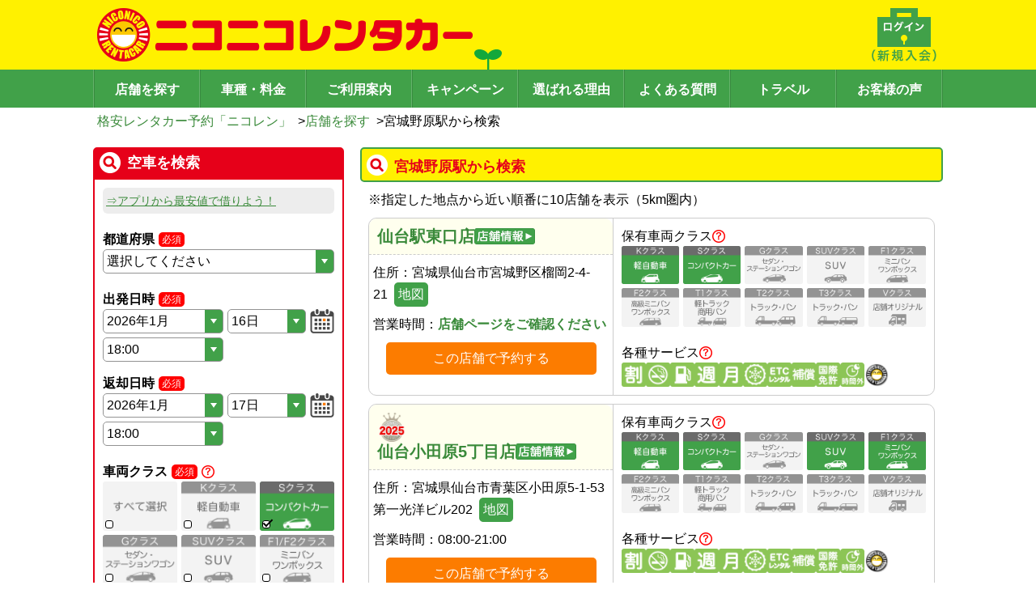

--- FILE ---
content_type: text/html; charset=utf-8
request_url: https://www.google.com/recaptcha/api2/anchor?ar=1&k=6Ldsp7srAAAAALK77jhT7sjOgUmf1bc6maLMcLfO&co=aHR0cHM6Ly93d3cuMjUyNXIuY29tOjQ0Mw..&hl=en&v=PoyoqOPhxBO7pBk68S4YbpHZ&size=invisible&anchor-ms=20000&execute-ms=30000&cb=9954464aiqo5
body_size: 48934
content:
<!DOCTYPE HTML><html dir="ltr" lang="en"><head><meta http-equiv="Content-Type" content="text/html; charset=UTF-8">
<meta http-equiv="X-UA-Compatible" content="IE=edge">
<title>reCAPTCHA</title>
<style type="text/css">
/* cyrillic-ext */
@font-face {
  font-family: 'Roboto';
  font-style: normal;
  font-weight: 400;
  font-stretch: 100%;
  src: url(//fonts.gstatic.com/s/roboto/v48/KFO7CnqEu92Fr1ME7kSn66aGLdTylUAMa3GUBHMdazTgWw.woff2) format('woff2');
  unicode-range: U+0460-052F, U+1C80-1C8A, U+20B4, U+2DE0-2DFF, U+A640-A69F, U+FE2E-FE2F;
}
/* cyrillic */
@font-face {
  font-family: 'Roboto';
  font-style: normal;
  font-weight: 400;
  font-stretch: 100%;
  src: url(//fonts.gstatic.com/s/roboto/v48/KFO7CnqEu92Fr1ME7kSn66aGLdTylUAMa3iUBHMdazTgWw.woff2) format('woff2');
  unicode-range: U+0301, U+0400-045F, U+0490-0491, U+04B0-04B1, U+2116;
}
/* greek-ext */
@font-face {
  font-family: 'Roboto';
  font-style: normal;
  font-weight: 400;
  font-stretch: 100%;
  src: url(//fonts.gstatic.com/s/roboto/v48/KFO7CnqEu92Fr1ME7kSn66aGLdTylUAMa3CUBHMdazTgWw.woff2) format('woff2');
  unicode-range: U+1F00-1FFF;
}
/* greek */
@font-face {
  font-family: 'Roboto';
  font-style: normal;
  font-weight: 400;
  font-stretch: 100%;
  src: url(//fonts.gstatic.com/s/roboto/v48/KFO7CnqEu92Fr1ME7kSn66aGLdTylUAMa3-UBHMdazTgWw.woff2) format('woff2');
  unicode-range: U+0370-0377, U+037A-037F, U+0384-038A, U+038C, U+038E-03A1, U+03A3-03FF;
}
/* math */
@font-face {
  font-family: 'Roboto';
  font-style: normal;
  font-weight: 400;
  font-stretch: 100%;
  src: url(//fonts.gstatic.com/s/roboto/v48/KFO7CnqEu92Fr1ME7kSn66aGLdTylUAMawCUBHMdazTgWw.woff2) format('woff2');
  unicode-range: U+0302-0303, U+0305, U+0307-0308, U+0310, U+0312, U+0315, U+031A, U+0326-0327, U+032C, U+032F-0330, U+0332-0333, U+0338, U+033A, U+0346, U+034D, U+0391-03A1, U+03A3-03A9, U+03B1-03C9, U+03D1, U+03D5-03D6, U+03F0-03F1, U+03F4-03F5, U+2016-2017, U+2034-2038, U+203C, U+2040, U+2043, U+2047, U+2050, U+2057, U+205F, U+2070-2071, U+2074-208E, U+2090-209C, U+20D0-20DC, U+20E1, U+20E5-20EF, U+2100-2112, U+2114-2115, U+2117-2121, U+2123-214F, U+2190, U+2192, U+2194-21AE, U+21B0-21E5, U+21F1-21F2, U+21F4-2211, U+2213-2214, U+2216-22FF, U+2308-230B, U+2310, U+2319, U+231C-2321, U+2336-237A, U+237C, U+2395, U+239B-23B7, U+23D0, U+23DC-23E1, U+2474-2475, U+25AF, U+25B3, U+25B7, U+25BD, U+25C1, U+25CA, U+25CC, U+25FB, U+266D-266F, U+27C0-27FF, U+2900-2AFF, U+2B0E-2B11, U+2B30-2B4C, U+2BFE, U+3030, U+FF5B, U+FF5D, U+1D400-1D7FF, U+1EE00-1EEFF;
}
/* symbols */
@font-face {
  font-family: 'Roboto';
  font-style: normal;
  font-weight: 400;
  font-stretch: 100%;
  src: url(//fonts.gstatic.com/s/roboto/v48/KFO7CnqEu92Fr1ME7kSn66aGLdTylUAMaxKUBHMdazTgWw.woff2) format('woff2');
  unicode-range: U+0001-000C, U+000E-001F, U+007F-009F, U+20DD-20E0, U+20E2-20E4, U+2150-218F, U+2190, U+2192, U+2194-2199, U+21AF, U+21E6-21F0, U+21F3, U+2218-2219, U+2299, U+22C4-22C6, U+2300-243F, U+2440-244A, U+2460-24FF, U+25A0-27BF, U+2800-28FF, U+2921-2922, U+2981, U+29BF, U+29EB, U+2B00-2BFF, U+4DC0-4DFF, U+FFF9-FFFB, U+10140-1018E, U+10190-1019C, U+101A0, U+101D0-101FD, U+102E0-102FB, U+10E60-10E7E, U+1D2C0-1D2D3, U+1D2E0-1D37F, U+1F000-1F0FF, U+1F100-1F1AD, U+1F1E6-1F1FF, U+1F30D-1F30F, U+1F315, U+1F31C, U+1F31E, U+1F320-1F32C, U+1F336, U+1F378, U+1F37D, U+1F382, U+1F393-1F39F, U+1F3A7-1F3A8, U+1F3AC-1F3AF, U+1F3C2, U+1F3C4-1F3C6, U+1F3CA-1F3CE, U+1F3D4-1F3E0, U+1F3ED, U+1F3F1-1F3F3, U+1F3F5-1F3F7, U+1F408, U+1F415, U+1F41F, U+1F426, U+1F43F, U+1F441-1F442, U+1F444, U+1F446-1F449, U+1F44C-1F44E, U+1F453, U+1F46A, U+1F47D, U+1F4A3, U+1F4B0, U+1F4B3, U+1F4B9, U+1F4BB, U+1F4BF, U+1F4C8-1F4CB, U+1F4D6, U+1F4DA, U+1F4DF, U+1F4E3-1F4E6, U+1F4EA-1F4ED, U+1F4F7, U+1F4F9-1F4FB, U+1F4FD-1F4FE, U+1F503, U+1F507-1F50B, U+1F50D, U+1F512-1F513, U+1F53E-1F54A, U+1F54F-1F5FA, U+1F610, U+1F650-1F67F, U+1F687, U+1F68D, U+1F691, U+1F694, U+1F698, U+1F6AD, U+1F6B2, U+1F6B9-1F6BA, U+1F6BC, U+1F6C6-1F6CF, U+1F6D3-1F6D7, U+1F6E0-1F6EA, U+1F6F0-1F6F3, U+1F6F7-1F6FC, U+1F700-1F7FF, U+1F800-1F80B, U+1F810-1F847, U+1F850-1F859, U+1F860-1F887, U+1F890-1F8AD, U+1F8B0-1F8BB, U+1F8C0-1F8C1, U+1F900-1F90B, U+1F93B, U+1F946, U+1F984, U+1F996, U+1F9E9, U+1FA00-1FA6F, U+1FA70-1FA7C, U+1FA80-1FA89, U+1FA8F-1FAC6, U+1FACE-1FADC, U+1FADF-1FAE9, U+1FAF0-1FAF8, U+1FB00-1FBFF;
}
/* vietnamese */
@font-face {
  font-family: 'Roboto';
  font-style: normal;
  font-weight: 400;
  font-stretch: 100%;
  src: url(//fonts.gstatic.com/s/roboto/v48/KFO7CnqEu92Fr1ME7kSn66aGLdTylUAMa3OUBHMdazTgWw.woff2) format('woff2');
  unicode-range: U+0102-0103, U+0110-0111, U+0128-0129, U+0168-0169, U+01A0-01A1, U+01AF-01B0, U+0300-0301, U+0303-0304, U+0308-0309, U+0323, U+0329, U+1EA0-1EF9, U+20AB;
}
/* latin-ext */
@font-face {
  font-family: 'Roboto';
  font-style: normal;
  font-weight: 400;
  font-stretch: 100%;
  src: url(//fonts.gstatic.com/s/roboto/v48/KFO7CnqEu92Fr1ME7kSn66aGLdTylUAMa3KUBHMdazTgWw.woff2) format('woff2');
  unicode-range: U+0100-02BA, U+02BD-02C5, U+02C7-02CC, U+02CE-02D7, U+02DD-02FF, U+0304, U+0308, U+0329, U+1D00-1DBF, U+1E00-1E9F, U+1EF2-1EFF, U+2020, U+20A0-20AB, U+20AD-20C0, U+2113, U+2C60-2C7F, U+A720-A7FF;
}
/* latin */
@font-face {
  font-family: 'Roboto';
  font-style: normal;
  font-weight: 400;
  font-stretch: 100%;
  src: url(//fonts.gstatic.com/s/roboto/v48/KFO7CnqEu92Fr1ME7kSn66aGLdTylUAMa3yUBHMdazQ.woff2) format('woff2');
  unicode-range: U+0000-00FF, U+0131, U+0152-0153, U+02BB-02BC, U+02C6, U+02DA, U+02DC, U+0304, U+0308, U+0329, U+2000-206F, U+20AC, U+2122, U+2191, U+2193, U+2212, U+2215, U+FEFF, U+FFFD;
}
/* cyrillic-ext */
@font-face {
  font-family: 'Roboto';
  font-style: normal;
  font-weight: 500;
  font-stretch: 100%;
  src: url(//fonts.gstatic.com/s/roboto/v48/KFO7CnqEu92Fr1ME7kSn66aGLdTylUAMa3GUBHMdazTgWw.woff2) format('woff2');
  unicode-range: U+0460-052F, U+1C80-1C8A, U+20B4, U+2DE0-2DFF, U+A640-A69F, U+FE2E-FE2F;
}
/* cyrillic */
@font-face {
  font-family: 'Roboto';
  font-style: normal;
  font-weight: 500;
  font-stretch: 100%;
  src: url(//fonts.gstatic.com/s/roboto/v48/KFO7CnqEu92Fr1ME7kSn66aGLdTylUAMa3iUBHMdazTgWw.woff2) format('woff2');
  unicode-range: U+0301, U+0400-045F, U+0490-0491, U+04B0-04B1, U+2116;
}
/* greek-ext */
@font-face {
  font-family: 'Roboto';
  font-style: normal;
  font-weight: 500;
  font-stretch: 100%;
  src: url(//fonts.gstatic.com/s/roboto/v48/KFO7CnqEu92Fr1ME7kSn66aGLdTylUAMa3CUBHMdazTgWw.woff2) format('woff2');
  unicode-range: U+1F00-1FFF;
}
/* greek */
@font-face {
  font-family: 'Roboto';
  font-style: normal;
  font-weight: 500;
  font-stretch: 100%;
  src: url(//fonts.gstatic.com/s/roboto/v48/KFO7CnqEu92Fr1ME7kSn66aGLdTylUAMa3-UBHMdazTgWw.woff2) format('woff2');
  unicode-range: U+0370-0377, U+037A-037F, U+0384-038A, U+038C, U+038E-03A1, U+03A3-03FF;
}
/* math */
@font-face {
  font-family: 'Roboto';
  font-style: normal;
  font-weight: 500;
  font-stretch: 100%;
  src: url(//fonts.gstatic.com/s/roboto/v48/KFO7CnqEu92Fr1ME7kSn66aGLdTylUAMawCUBHMdazTgWw.woff2) format('woff2');
  unicode-range: U+0302-0303, U+0305, U+0307-0308, U+0310, U+0312, U+0315, U+031A, U+0326-0327, U+032C, U+032F-0330, U+0332-0333, U+0338, U+033A, U+0346, U+034D, U+0391-03A1, U+03A3-03A9, U+03B1-03C9, U+03D1, U+03D5-03D6, U+03F0-03F1, U+03F4-03F5, U+2016-2017, U+2034-2038, U+203C, U+2040, U+2043, U+2047, U+2050, U+2057, U+205F, U+2070-2071, U+2074-208E, U+2090-209C, U+20D0-20DC, U+20E1, U+20E5-20EF, U+2100-2112, U+2114-2115, U+2117-2121, U+2123-214F, U+2190, U+2192, U+2194-21AE, U+21B0-21E5, U+21F1-21F2, U+21F4-2211, U+2213-2214, U+2216-22FF, U+2308-230B, U+2310, U+2319, U+231C-2321, U+2336-237A, U+237C, U+2395, U+239B-23B7, U+23D0, U+23DC-23E1, U+2474-2475, U+25AF, U+25B3, U+25B7, U+25BD, U+25C1, U+25CA, U+25CC, U+25FB, U+266D-266F, U+27C0-27FF, U+2900-2AFF, U+2B0E-2B11, U+2B30-2B4C, U+2BFE, U+3030, U+FF5B, U+FF5D, U+1D400-1D7FF, U+1EE00-1EEFF;
}
/* symbols */
@font-face {
  font-family: 'Roboto';
  font-style: normal;
  font-weight: 500;
  font-stretch: 100%;
  src: url(//fonts.gstatic.com/s/roboto/v48/KFO7CnqEu92Fr1ME7kSn66aGLdTylUAMaxKUBHMdazTgWw.woff2) format('woff2');
  unicode-range: U+0001-000C, U+000E-001F, U+007F-009F, U+20DD-20E0, U+20E2-20E4, U+2150-218F, U+2190, U+2192, U+2194-2199, U+21AF, U+21E6-21F0, U+21F3, U+2218-2219, U+2299, U+22C4-22C6, U+2300-243F, U+2440-244A, U+2460-24FF, U+25A0-27BF, U+2800-28FF, U+2921-2922, U+2981, U+29BF, U+29EB, U+2B00-2BFF, U+4DC0-4DFF, U+FFF9-FFFB, U+10140-1018E, U+10190-1019C, U+101A0, U+101D0-101FD, U+102E0-102FB, U+10E60-10E7E, U+1D2C0-1D2D3, U+1D2E0-1D37F, U+1F000-1F0FF, U+1F100-1F1AD, U+1F1E6-1F1FF, U+1F30D-1F30F, U+1F315, U+1F31C, U+1F31E, U+1F320-1F32C, U+1F336, U+1F378, U+1F37D, U+1F382, U+1F393-1F39F, U+1F3A7-1F3A8, U+1F3AC-1F3AF, U+1F3C2, U+1F3C4-1F3C6, U+1F3CA-1F3CE, U+1F3D4-1F3E0, U+1F3ED, U+1F3F1-1F3F3, U+1F3F5-1F3F7, U+1F408, U+1F415, U+1F41F, U+1F426, U+1F43F, U+1F441-1F442, U+1F444, U+1F446-1F449, U+1F44C-1F44E, U+1F453, U+1F46A, U+1F47D, U+1F4A3, U+1F4B0, U+1F4B3, U+1F4B9, U+1F4BB, U+1F4BF, U+1F4C8-1F4CB, U+1F4D6, U+1F4DA, U+1F4DF, U+1F4E3-1F4E6, U+1F4EA-1F4ED, U+1F4F7, U+1F4F9-1F4FB, U+1F4FD-1F4FE, U+1F503, U+1F507-1F50B, U+1F50D, U+1F512-1F513, U+1F53E-1F54A, U+1F54F-1F5FA, U+1F610, U+1F650-1F67F, U+1F687, U+1F68D, U+1F691, U+1F694, U+1F698, U+1F6AD, U+1F6B2, U+1F6B9-1F6BA, U+1F6BC, U+1F6C6-1F6CF, U+1F6D3-1F6D7, U+1F6E0-1F6EA, U+1F6F0-1F6F3, U+1F6F7-1F6FC, U+1F700-1F7FF, U+1F800-1F80B, U+1F810-1F847, U+1F850-1F859, U+1F860-1F887, U+1F890-1F8AD, U+1F8B0-1F8BB, U+1F8C0-1F8C1, U+1F900-1F90B, U+1F93B, U+1F946, U+1F984, U+1F996, U+1F9E9, U+1FA00-1FA6F, U+1FA70-1FA7C, U+1FA80-1FA89, U+1FA8F-1FAC6, U+1FACE-1FADC, U+1FADF-1FAE9, U+1FAF0-1FAF8, U+1FB00-1FBFF;
}
/* vietnamese */
@font-face {
  font-family: 'Roboto';
  font-style: normal;
  font-weight: 500;
  font-stretch: 100%;
  src: url(//fonts.gstatic.com/s/roboto/v48/KFO7CnqEu92Fr1ME7kSn66aGLdTylUAMa3OUBHMdazTgWw.woff2) format('woff2');
  unicode-range: U+0102-0103, U+0110-0111, U+0128-0129, U+0168-0169, U+01A0-01A1, U+01AF-01B0, U+0300-0301, U+0303-0304, U+0308-0309, U+0323, U+0329, U+1EA0-1EF9, U+20AB;
}
/* latin-ext */
@font-face {
  font-family: 'Roboto';
  font-style: normal;
  font-weight: 500;
  font-stretch: 100%;
  src: url(//fonts.gstatic.com/s/roboto/v48/KFO7CnqEu92Fr1ME7kSn66aGLdTylUAMa3KUBHMdazTgWw.woff2) format('woff2');
  unicode-range: U+0100-02BA, U+02BD-02C5, U+02C7-02CC, U+02CE-02D7, U+02DD-02FF, U+0304, U+0308, U+0329, U+1D00-1DBF, U+1E00-1E9F, U+1EF2-1EFF, U+2020, U+20A0-20AB, U+20AD-20C0, U+2113, U+2C60-2C7F, U+A720-A7FF;
}
/* latin */
@font-face {
  font-family: 'Roboto';
  font-style: normal;
  font-weight: 500;
  font-stretch: 100%;
  src: url(//fonts.gstatic.com/s/roboto/v48/KFO7CnqEu92Fr1ME7kSn66aGLdTylUAMa3yUBHMdazQ.woff2) format('woff2');
  unicode-range: U+0000-00FF, U+0131, U+0152-0153, U+02BB-02BC, U+02C6, U+02DA, U+02DC, U+0304, U+0308, U+0329, U+2000-206F, U+20AC, U+2122, U+2191, U+2193, U+2212, U+2215, U+FEFF, U+FFFD;
}
/* cyrillic-ext */
@font-face {
  font-family: 'Roboto';
  font-style: normal;
  font-weight: 900;
  font-stretch: 100%;
  src: url(//fonts.gstatic.com/s/roboto/v48/KFO7CnqEu92Fr1ME7kSn66aGLdTylUAMa3GUBHMdazTgWw.woff2) format('woff2');
  unicode-range: U+0460-052F, U+1C80-1C8A, U+20B4, U+2DE0-2DFF, U+A640-A69F, U+FE2E-FE2F;
}
/* cyrillic */
@font-face {
  font-family: 'Roboto';
  font-style: normal;
  font-weight: 900;
  font-stretch: 100%;
  src: url(//fonts.gstatic.com/s/roboto/v48/KFO7CnqEu92Fr1ME7kSn66aGLdTylUAMa3iUBHMdazTgWw.woff2) format('woff2');
  unicode-range: U+0301, U+0400-045F, U+0490-0491, U+04B0-04B1, U+2116;
}
/* greek-ext */
@font-face {
  font-family: 'Roboto';
  font-style: normal;
  font-weight: 900;
  font-stretch: 100%;
  src: url(//fonts.gstatic.com/s/roboto/v48/KFO7CnqEu92Fr1ME7kSn66aGLdTylUAMa3CUBHMdazTgWw.woff2) format('woff2');
  unicode-range: U+1F00-1FFF;
}
/* greek */
@font-face {
  font-family: 'Roboto';
  font-style: normal;
  font-weight: 900;
  font-stretch: 100%;
  src: url(//fonts.gstatic.com/s/roboto/v48/KFO7CnqEu92Fr1ME7kSn66aGLdTylUAMa3-UBHMdazTgWw.woff2) format('woff2');
  unicode-range: U+0370-0377, U+037A-037F, U+0384-038A, U+038C, U+038E-03A1, U+03A3-03FF;
}
/* math */
@font-face {
  font-family: 'Roboto';
  font-style: normal;
  font-weight: 900;
  font-stretch: 100%;
  src: url(//fonts.gstatic.com/s/roboto/v48/KFO7CnqEu92Fr1ME7kSn66aGLdTylUAMawCUBHMdazTgWw.woff2) format('woff2');
  unicode-range: U+0302-0303, U+0305, U+0307-0308, U+0310, U+0312, U+0315, U+031A, U+0326-0327, U+032C, U+032F-0330, U+0332-0333, U+0338, U+033A, U+0346, U+034D, U+0391-03A1, U+03A3-03A9, U+03B1-03C9, U+03D1, U+03D5-03D6, U+03F0-03F1, U+03F4-03F5, U+2016-2017, U+2034-2038, U+203C, U+2040, U+2043, U+2047, U+2050, U+2057, U+205F, U+2070-2071, U+2074-208E, U+2090-209C, U+20D0-20DC, U+20E1, U+20E5-20EF, U+2100-2112, U+2114-2115, U+2117-2121, U+2123-214F, U+2190, U+2192, U+2194-21AE, U+21B0-21E5, U+21F1-21F2, U+21F4-2211, U+2213-2214, U+2216-22FF, U+2308-230B, U+2310, U+2319, U+231C-2321, U+2336-237A, U+237C, U+2395, U+239B-23B7, U+23D0, U+23DC-23E1, U+2474-2475, U+25AF, U+25B3, U+25B7, U+25BD, U+25C1, U+25CA, U+25CC, U+25FB, U+266D-266F, U+27C0-27FF, U+2900-2AFF, U+2B0E-2B11, U+2B30-2B4C, U+2BFE, U+3030, U+FF5B, U+FF5D, U+1D400-1D7FF, U+1EE00-1EEFF;
}
/* symbols */
@font-face {
  font-family: 'Roboto';
  font-style: normal;
  font-weight: 900;
  font-stretch: 100%;
  src: url(//fonts.gstatic.com/s/roboto/v48/KFO7CnqEu92Fr1ME7kSn66aGLdTylUAMaxKUBHMdazTgWw.woff2) format('woff2');
  unicode-range: U+0001-000C, U+000E-001F, U+007F-009F, U+20DD-20E0, U+20E2-20E4, U+2150-218F, U+2190, U+2192, U+2194-2199, U+21AF, U+21E6-21F0, U+21F3, U+2218-2219, U+2299, U+22C4-22C6, U+2300-243F, U+2440-244A, U+2460-24FF, U+25A0-27BF, U+2800-28FF, U+2921-2922, U+2981, U+29BF, U+29EB, U+2B00-2BFF, U+4DC0-4DFF, U+FFF9-FFFB, U+10140-1018E, U+10190-1019C, U+101A0, U+101D0-101FD, U+102E0-102FB, U+10E60-10E7E, U+1D2C0-1D2D3, U+1D2E0-1D37F, U+1F000-1F0FF, U+1F100-1F1AD, U+1F1E6-1F1FF, U+1F30D-1F30F, U+1F315, U+1F31C, U+1F31E, U+1F320-1F32C, U+1F336, U+1F378, U+1F37D, U+1F382, U+1F393-1F39F, U+1F3A7-1F3A8, U+1F3AC-1F3AF, U+1F3C2, U+1F3C4-1F3C6, U+1F3CA-1F3CE, U+1F3D4-1F3E0, U+1F3ED, U+1F3F1-1F3F3, U+1F3F5-1F3F7, U+1F408, U+1F415, U+1F41F, U+1F426, U+1F43F, U+1F441-1F442, U+1F444, U+1F446-1F449, U+1F44C-1F44E, U+1F453, U+1F46A, U+1F47D, U+1F4A3, U+1F4B0, U+1F4B3, U+1F4B9, U+1F4BB, U+1F4BF, U+1F4C8-1F4CB, U+1F4D6, U+1F4DA, U+1F4DF, U+1F4E3-1F4E6, U+1F4EA-1F4ED, U+1F4F7, U+1F4F9-1F4FB, U+1F4FD-1F4FE, U+1F503, U+1F507-1F50B, U+1F50D, U+1F512-1F513, U+1F53E-1F54A, U+1F54F-1F5FA, U+1F610, U+1F650-1F67F, U+1F687, U+1F68D, U+1F691, U+1F694, U+1F698, U+1F6AD, U+1F6B2, U+1F6B9-1F6BA, U+1F6BC, U+1F6C6-1F6CF, U+1F6D3-1F6D7, U+1F6E0-1F6EA, U+1F6F0-1F6F3, U+1F6F7-1F6FC, U+1F700-1F7FF, U+1F800-1F80B, U+1F810-1F847, U+1F850-1F859, U+1F860-1F887, U+1F890-1F8AD, U+1F8B0-1F8BB, U+1F8C0-1F8C1, U+1F900-1F90B, U+1F93B, U+1F946, U+1F984, U+1F996, U+1F9E9, U+1FA00-1FA6F, U+1FA70-1FA7C, U+1FA80-1FA89, U+1FA8F-1FAC6, U+1FACE-1FADC, U+1FADF-1FAE9, U+1FAF0-1FAF8, U+1FB00-1FBFF;
}
/* vietnamese */
@font-face {
  font-family: 'Roboto';
  font-style: normal;
  font-weight: 900;
  font-stretch: 100%;
  src: url(//fonts.gstatic.com/s/roboto/v48/KFO7CnqEu92Fr1ME7kSn66aGLdTylUAMa3OUBHMdazTgWw.woff2) format('woff2');
  unicode-range: U+0102-0103, U+0110-0111, U+0128-0129, U+0168-0169, U+01A0-01A1, U+01AF-01B0, U+0300-0301, U+0303-0304, U+0308-0309, U+0323, U+0329, U+1EA0-1EF9, U+20AB;
}
/* latin-ext */
@font-face {
  font-family: 'Roboto';
  font-style: normal;
  font-weight: 900;
  font-stretch: 100%;
  src: url(//fonts.gstatic.com/s/roboto/v48/KFO7CnqEu92Fr1ME7kSn66aGLdTylUAMa3KUBHMdazTgWw.woff2) format('woff2');
  unicode-range: U+0100-02BA, U+02BD-02C5, U+02C7-02CC, U+02CE-02D7, U+02DD-02FF, U+0304, U+0308, U+0329, U+1D00-1DBF, U+1E00-1E9F, U+1EF2-1EFF, U+2020, U+20A0-20AB, U+20AD-20C0, U+2113, U+2C60-2C7F, U+A720-A7FF;
}
/* latin */
@font-face {
  font-family: 'Roboto';
  font-style: normal;
  font-weight: 900;
  font-stretch: 100%;
  src: url(//fonts.gstatic.com/s/roboto/v48/KFO7CnqEu92Fr1ME7kSn66aGLdTylUAMa3yUBHMdazQ.woff2) format('woff2');
  unicode-range: U+0000-00FF, U+0131, U+0152-0153, U+02BB-02BC, U+02C6, U+02DA, U+02DC, U+0304, U+0308, U+0329, U+2000-206F, U+20AC, U+2122, U+2191, U+2193, U+2212, U+2215, U+FEFF, U+FFFD;
}

</style>
<link rel="stylesheet" type="text/css" href="https://www.gstatic.com/recaptcha/releases/PoyoqOPhxBO7pBk68S4YbpHZ/styles__ltr.css">
<script nonce="Xy4ZUYVrXHTIisTpyNj88g" type="text/javascript">window['__recaptcha_api'] = 'https://www.google.com/recaptcha/api2/';</script>
<script type="text/javascript" src="https://www.gstatic.com/recaptcha/releases/PoyoqOPhxBO7pBk68S4YbpHZ/recaptcha__en.js" nonce="Xy4ZUYVrXHTIisTpyNj88g">
      
    </script></head>
<body><div id="rc-anchor-alert" class="rc-anchor-alert"></div>
<input type="hidden" id="recaptcha-token" value="[base64]">
<script type="text/javascript" nonce="Xy4ZUYVrXHTIisTpyNj88g">
      recaptcha.anchor.Main.init("[\x22ainput\x22,[\x22bgdata\x22,\x22\x22,\[base64]/[base64]/[base64]/[base64]/[base64]/[base64]/[base64]/[base64]/[base64]/[base64]\\u003d\x22,\[base64]\x22,\x22w71OwpvDnsOdwrgpGirDqh4aw7g4L8O2YV1vXcKXwqVKTcOUwq/DosOACWTCosKvw7LCuAbDhcK+w4fDh8K4wosewqpyd3xUw6LClRtbfMKOw5nCicK/SMOcw4rDgMKmwrNWQGpfDsKrNcKYwp0TAMOIIMOHMMOmw5HDumbCvGzDqcKqwrTChsKOwoVGfMO4woHDuUcMOzfCmygYw6spwoUDwqzCkl7CisOzw53Dsm1/wrrCqcOOIz/Cm8O0w4JEwrrCojVow5tPwrgfw7plw5HDnsO4YcOowrw6wqBJBcK6P8OISCXCuXjDnsO+TsKMbsK/wqpDw61hLMOfw6cpwrRow4w7CcK0w6/CtsOcc0sNw50QwrzDjsOgLcOLw7HCqcKewodIwqzDsMKmw6LDksOYCAYmwoFvw6gxLA5Mw5JCOsOdBcOhwppywphEwq3CvsKswrE8JMKfwoXCrsKbAUTDrcK9dSFQw5B/Gl/CncOPG8OhwqLDmcKkw7rDpho4w5vCs8KowpILw6jCqQLCm8OIwqjCkMKDwqcgISXCsFFYasOuY8KKaMKCM8OOXsO7w5JqEAXDmMKWbMOWVCt3A8Ksw6YLw63CqsKKwqcww5/Do8O7w7/DnHdsQx1wVDxxES7Dl8Ofw4rCrcO8TSxEADzCpMKGKlVDw75ZeGJYw7QqUy9YJsKHw7/CojAZaMOmTcOLY8K2w7JLw7PDrSxAw5vDpsOfW8KWFcKYCcO/[base64]/[base64]/wpcgQGRhw5sqwq7CqMOjw6g0IsKeS8OwPcKwEk/CoWfDuhsIw6DCjcOHOyEvWknDrQ8CDWnCqsKIeXnDvh/Dk13CqXQww5BvfSLDkcOmccK1w6LCgsO6w7DCpXcNEsKzSSXDp8KQw47CkmvClxjCoMOhTcO/Z8K7w6dVw7zCvjhbGEtnw7x/wrxGGEVGYmB7w4Q8w7BRw47DqGAkLlzCpMKRw4J/w5gvw5LCkMKAwqHDqMOCYcO1XSlPw5BAwoovw7ktw7cnwqPDl2jCmQnDisOqw5xRAHpgwovDv8KWS8OIWFISwrcyESAYa8OfJSUybcOsDMOawp/DicKDVEnCisKlWRRdcGN/w5rCrh3Do3/DpXoLZ8K0aHfDjBp4WMKQEcO+KcOcw5fDrMK1FEIqw4jCoMKTw58oXxJqRjDCg2dPw7DCrsKqcVjCrFhvGSjDi0vDoMKQOCB8G33DumJ0w5kqwojCnsOzw43DnXrDjsOJAcKnw4zCoywXwofCgEzDi3UUdVXDnyZhwrcoBcOrw6AVwo9KwoAVw6wOw4Z+OMKbw44/w7jDgBMTPzPCl8KzZcOjE8OqwpMAYMO2PB/CsUEnwpXCizXDrk5Swqgyw742AxxqPALDgwTDucOWA8Keaz7DpsOcw6UwHnx8w7/CoMKSAATCkQJyw4LDh8K9wpLCjcKzT8KgfUByXAlBw49Ywr1uw4VwwobCsD/[base64]/[base64]/Dr0zCpGdpaMKDcFTDjwV/w7TDq1oEwpxJw6kTFWrDsMO4KMKde8K8esO8SsKyQcOtdRVUC8KgW8OCXm12w5rCvEnCln3CjhfCm27DtEdew5QBEMOxE10nwpHDhyhVN2jCh3EJwoLDokDDncKzw43ChUghw5rCiTg5wrvCl8OwwrLDoMKAJEvCtcKMDhAuwqsKwoNrworDilzCsg/[base64]/DtcK6w43Dh0Jmw7VaZRdNw6lgfmIQFVzDscOLLj7CpkHCmRTDhsOBKVnCvsKZDzfChlPCt2Z+AMOTwrDCk0zDlE8jNRHDskPDvcKmw6BkABUgVMOjZsKMwqfCtsOBCzbDpCPChMKxJ8OFw43DocK7djfDpzrDm1xBwoTCrcKvEsO8eBxeUVjCusKIJMOUDMKJLS/DssKkc8KFWynDkiHDssOCGcK/wrVzwo7ClMOMwrXDpxIMJ3TDvXUHwqDCtcK9ZMKPwovDsR7CisKxwrHDq8KBBETCg8OqHlghw7UvAHDCk8KWw7nCu8KOEABkw4wpworDoU8Lwphtc0XChSo2w6rDsmrDtCHDm8KpET/DksOTwozDiMKFw6AORjQFw40+FcK0Q8KGHkzCnMK3wq7CjsOObsOMw78JR8OFwo/Cg8KTw7BkG8KnAsKpFwHCjcOxwpMYwqh2woPDun/CmsO0w67CuS3CpcKtwoTDmsKcPMOibEtNw7PDng8lc8K9wpPDosKvw5HChsKKfMKEw5nChMKcCsOqwrXDr8Kawr7DrWtJCnYtw6PCkj/[base64]/CrkHCpsKcO8KZVMK+wrkSwpM3woDDpz3CgXbCpcKqw5RkWU1BPcKSwonDu1/DlsKfHTLDv14RwpjCpcO0wq0dwqPCisOWwq/[base64]/[base64]/AcK+woJ2wqfChTbDjcOlw5MoL8KuZsOHQ8KzWcO4w44Fw6V4wp1DScOEwo3DrcKfwpN+wrPDtcKqwrhTwoM5wownw4jDnFpGw5w5w7/DhMKXwpfCmB3CqVnCgzjDnxPDnMKWwoDDvsKnwr9sCSAyL2ZOainCp13DssKpw7XDrcKCUcOzw7RsKiPCtUowaSfDrnhzYsOgHsKEJwrCsnTCqwnCnyjDpBrCrsKPNHtww5PDj8OwPTzCrMK8a8ONwr9UwpbDt8OWwr/ChcOUw4vDr8OLCsK2DXrCtMK3Sm8fw4nDqj3DjMKNUsK9w65xw4rCtMOuw5YEwrTClEA8IcOKwoMKUFcdCDgIVm9oQsONw4BdKQjDrVjCli4+G1XCp8O8w5p5b3ZowosmR0FjdQh4w6oiw5gQwpMHwrjCuVrDjU/CqDDCuhLDtEEmSC0DXHjCpA9KH8OywqHDnWPChMO7ScO1OsO9w7DDqsKDaMKrw6F6wq/DoyrCvMKQJz8OEw46wr0vMQMQw78ZwrB8HsKrCcOYwrEWO2DCqknDn3HCtsKcw4h+K1FUw5HDm8K1CMKlPMKXw53DgcKdaH5+EADCh2DCsMKhSMOtQMKPLhfCtcKhE8KoZsOcKMK4w6XDlTTCvHsRU8OqwpHCoCHDjDAWwq3DgsOnw5HCuMKiC1HCmcKUw7wrw5/[base64]/Cq1otw4XCs8OmwqA4w5zCm8O9ZcOhHcKBw5zCisOMGS8UUGLCnMONJcOyw5coD8KFexHDuMO4W8KAAQbDom/CssOkw6DCllbChMKDD8Ocw5/DvmEfBGzCrzZzw4zDtMKDZ8KdFsK9EMKYw5jDlUPCmMOAwoHCucKZL01HwpLDn8Oywp3DjxFxWsKzw7TCuxZ3wprDi8K+w5nDnMOrwqzDkMODL8OFwozChFbDqmPDvBEMw41IwrXCpEQKw4fDi8KLw4/DqhtVQxh0HcOzQMK6V8OXf8KeTSlewolowo4uwp98NXjDlhd5EcKkA8Kmw7gQwofDt8KKZmDCtWkMw4A/wrbCo0l0wqF9wq8WEHbCj1N7IxtUw6jChcOpLMKBCUTDjMODwpBNw5TDusOlcsO4wronwqUnA0FPwpBdMnrCmxnCgBjDiXTDkhvDkxRnw7/DuhrDiMOHw57CmgnCrcK9QiFvwqFfwpM+wqrDqMOeewgSwrAZwp58W8KyR8OfdsK0RnZYDcKsNxPCiMOPTcKpLxRDwo3Cm8Ksw57Ds8K9Q2oDw4cyCxXDsWTDrMOUCcKswoPDlSrDhsOow6pkw7c6wqFIwp9Dw4HCi05bwpsQZRAqwp/[base64]/[base64]/DtwIOwoQdC1TCqUVsw6dNEDnDkErDvinCjXdVEGdKBsOpw5tzOMKrLnHDvsKQwpbCssOXesOiP8KkwrrDgj/DoMOva2oaw67DsCPDuMK0N8OWFMOkw4fDhsKoE8KcwrfCtcOPb8KYw5/[base64]/CmRBAw6x/e3PDm8KFw55rV1Aee2lJUGXCvsKkajU4IwRURMO9EcOJEcKbaRDCisONDwvDhMKtA8KfwoTDmAh1SxMMwqEtZcOFw6/DlAlMUcK8UDfCn8O5wpl0wq5mCMOiUiLDn0bDlSh3w519w7bDk8KTw47Cgl0eI0IuX8OKOcK/JcOow4fDvilUw77DnMOyd2smesOmW8OJwqvDusO0FDPDqcKSw7g4woM3ZwPCt8OSY1jDvTEKw67DmcKdXcKWw43CrgU/woHDh8KAXsKaHMOewq50dUHCpk4QcU4bwq3DtwtAK8KCw6PCrADDosOhw7c6DwvCmUvCpcODw492DEArw5QUSDnCgxnCvMK+YH4Dw5fDqxJzMn0kdGoEaSrDmgRlw6MRw7VmIcKFwotTUsOfGMKNwoZ/w7QlZFZVw4TDtldQw6Z2BsOYw50Xwq/DpnvCvR0HWcOww7hqwpJgUMOowrHDmHXCkFHDssOVw6nCt38SWy4Zw7TDiwFswqjClznCqAjCn2c5w7tuRcKCwoM6w4Z0w5ocPsK3w4/[base64]/[base64]/CpMOwJXJmWzLDsTzCkRkUaDUEw4VwwoEiG8OLw5PCrMKqYEkNw5paATHCucOvw6wrwptmw5nCjE7ClMOpQhrDtGQvScOHPAjCgTJAbMKvw7lCCFJeB8Ovw65EDcKCG8OHQyZcKA3CksO/MsKed3nCl8KFL3LCiSrChRo8w6TDt2EHbMOmwpjDrWYiExw8w5HDj8OpZhcYYcOMHMKKw6HCuTHDlMOjMMOHw6dkw5HCj8Kyw6nDvHzDrQ7DuMOMw6jCiGTCmlrCoMKTw7gewrg6wrVUBE4Lw43CjsOqw4gOwozCisK/[base64]/wqfDucOMJMOfw6HDojMFCcKMwofCv8KIagzDjUopG8KcDTFaworDlsKTRnLDvykFUcKnwr1rR39yWR3Dk8K4wrFmTsO6CkXCmAjDgMK4wpxtwo0owprDj3LDhVMuwrPDsMK0w74XA8KMTMObDCjCt8OEH1QQw6VXI1diX03Ch8KzwqgFd0x2OsKGwpLDn3/DusKFw7l/w6lKwoDClcKUDGkXX8OgeQ/DvRPDpsOhwrUEFlHDr8K/DTPCu8Kkw6QLwrZAwqdfWWjDuMOsacKKHcKTImkdwpfCs15bMEjClGxEdcKCFUkpwrzCqMKLQkvDo8ODZMKgw63CmMKbP8ObwrRjw5bDvcKgcMOuwo/Cn8OPSsKdfnXCjBnCtQwyd8KZw6XCssOyw70Nw68ea8OPw6V3YWnChyJCaMOhGcODChssw6U0XMOSX8KVwrLCv8KgwpdPRDXCn8OxwoLCpkrDuC/[base64]/w5J3w6LDlMKYwo/DvwvDqBXCoy/Cl8Kawq1lwrl3cMOKw7EbdCkbSMKSHmpVC8Kiwq9Yw5fCp1DDiF/Cjy7DlsKRwp7DvX3DtcKLw7/[base64]/VVjCo8OPf0EkwovDnmnCnEzDgD7Co1t6YnIOwqZ6w4HCmCTCvGLDtcOzwp09wrfCjkwEDRUMwqfCrXMuImZzWhvCs8Ocw48/wpc8w5s2OcKRZsKZw4gFwpQbaFPDlsOww5trw7DDhzMewrsJMMK0w5zDv8KIZcO/EHXDu8KFw77DiyBvf0MfwrM5PMK8HsKUWzDCj8Ojw5rDicObJMOFNHsYJxR2wrXCun4uwprDhEzCv1w2woXCosOpw7HDkwbDjcK0LHQiGMKDw53DhH9zwq/DscObwonDkcKDFTXDkFpvAx5odSTDu3LCp0nDlVM7wqsIw5fDo8OnGVwUw5TClMOFw7RlWXnDjcOkScOKEsKuBMK9wq0mV0sHw7hyw4HDvljDhMOefsKlw6bDlMKuwozDmA5sN11Lwo0FO8KXw4VyPwHCokbCjcOFw4nCosKgw7fChcOgaHnDhMKUwobCuFrCksO5HU/[base64]/Cp8K4wqxGwrtrJMKNw5MvOsKEUGkbw5XCqcKiw4NUwpQ1wrjCl8KPZ8OgDsOkNMKXBcOZw7czMkrDrWjDs8O+wpINbMKgUcKMJgjDicOvwo84w4bCnUfDpGXCp8OGwo99w6BVZ8KOwpnCjcKEJ8KEMcKowpLCjTQjw5lLXSwUwrUswogvwrU1Fycdwq/CrSkSfsOWwr5Aw73DoQbCkAplU0bDhwHCusO9wqMhwpPCv0vDucODwrTDksOYSnwFwqbDrcOdDMOPw5vDhkzCg03CkcOOw43DrsKraznDpm/Ciw/DocKNGcO5Ul1IP3kUwozCvydFw7rDrsO0b8Osw6LDnFZ+w7pxcsK5wrQuHTRDBSTDuGPCm3MwScOnw5YnEcOKw5tzej7DjjASw5bDp8OVFcKLXsOKIMKywrfDn8Kow6ZOwppIQsOxdm/DtGdsw6HDhTDDtSkIw75aQcO7woA4wqTDpsOFwrhRbyYVw7vCiMOdb27Cq8OSR8Kbw5Qww5oyI8OYA8OnBMKFw7s0UsK5DhPCpHsFSHo9w4fCoUY4wrvDpcKEUMOWe8OdwrrCo8OhF1bCiMOSWSBqwoPCrsOzbsKIfH/Ck8KZQy7DvMKUwqxFwpFcwoXDu8OWA0B0JMOFd3DCv09dOcKHCk/[base64]/[base64]/CjMKrw5BOLQknKsO6wogRLUozwqEMBcKzwp87Pg/CpEfClMKRw6NyZsOYOsKQwrTCucKKwpo4DMOdWsOseMKrw6cxdMOvMVsLLcKwCDLDiMOLw6pbTMOIBzvDgcKhw57Dr8KrwpFocmhSCg4jwoXCoFUBw5gne0fCpS3DpMKhEsOSwonDrz4aP0zCkEDCl3XDkcOCS8Otw77Dn2PDqi/DscKKM1ZlN8KEGMKzN0gxU0NJwpLCmjRsw7LCn8K7wos6w4DCusKVw5gfOlU8DcKWw6vDtxM6HsKgXG8kLhpFw5gQGMKlwpTDmCZcEUdlIcOawoM/w5svwo3DmsKOw44iW8KGS8OQAnLDtcOGw7ogYcKdIFt+aMO9dQ3DrQVKw4cGEsOZJMORwr18XzEvesKVIw/[base64]/CvMOZViXCpMOBZMKBwpwjwrPDvyUcw6p2NGdXwqvDikTCl8KDN8O7w4/Dl8KQw4XDtwXDj8K0C8OSwpQPw7bDksKzw4bCi8K3SMKYR19fZMKbDBjDgzjDvsKJM8O9w7vDusOUJAwpwp3DhcO4wpcKw7fCqzPDk8Oyw6vDmsKQw57Cp8Ocw6sYPC9sEgHDnW8JwqAIwpZEBn4FOU7DssOiw4vCn1/CtMOpLS/CoAPChcKUfcKNE0zCrcOGSsKqwqxYNgROR8K3wrddwqDCsRddwozClcKSP8K/wpIHw6U+McOfCR3CsMKhIsKSIDFswpbCtMKpKMKjw5Ihwq9cSTVSw4PDnS8fDMKHI8KubUo1w4MLw5fClMOFP8O7w6dlP8KvAsKaXx5fwr/CisKCJMKeCsOOdsKNUMO0TsKlAXAvB8KAwqspw7DCn8K+w4oWOzvCjsO5w4DDrhdnDTsewqPCsUN0w5TDm2/DnMKswoJbWgXCu8K0BQHDpcOVcW3CiS/CtURjIsKJw7PCpcKYwoMLcsO4BMKxw44ww6LCszh5QcO+DMK8Yilsw6DDqXEXwpAxCsODRcOoNRLDv0h1TsOCwrPCrWnCo8OTbsO8X10PWWIYw6V2ECTDjTgQw6bDrznDgglXG3PDnSHDh8O5w4QYw7PDkcKVK8OjfiR1f8Oswp8rNV/DlsKzOMOTwpDClBVoLsOGw61uRsKww6c7eyFuwrEvw7LDsW0UecOCw4fDncO5AMKVw7NzwqZpwoBww6IgCCMIwo/Ck8OXSSPCiwdZCsORD8KsKcK+w59SVhjDmcKWwp7Dr8O9wrvCvTjCumjDgRHDgDLCqAjCv8KOwo3DiWbDhWdTY8KLwrDCmj7CsUvDnWglw6I3wofDp8Kew7HDrBAUe8OUwq7DgcKLccO4wpfDgMKtwpTCkjJbw50UwqVtw6JvwojCjCkqw7x0HWbDtsOvOwrDr2/[base64]/CjGdnYXPCusKXw6ZTLMKQN8Kcw5F/wr8qw5JhCk5Ywp7DocOuwoTCrm5iwr7DuVAMNz5nJcOMwqjClUHCoXEcw7TDqyMlbHYdXsOAOXPCvsKewqTDu8KjaFrDshxiGMKxwqN+WDDCl8KowppxBGQsRMOTw4PDng7DjcOPwqUWWQLCmGJ4w6xKwp1MIcK0GRXCpwHCq8OjwrJkw6VxBE/DhMO1ezPCo8K5w6fDi8KTQitjUMK4wq7Dhmgjd0tgwogaG13Dp3HCgAJefMOhw5shwqHCvnnDlWHCkQPDu3LCpCfDlcK1dsKoRStDw4YvFWs4w4x7wr0tE8ORbS0EVwYzLhZUwoDCuTDCjCbCscOtwqI6wq0mwq/Dn8KLw7FacsOiwrnDk8OEWSzCr0LDgcKPw6MCwrYRwoc5ImjDtnZZw6ZNekbCncKqLMOwUjrCrHABFsOswrUDXX8uFcO9w5jCuSRswrjDjcKKwojDhMOBLFhTWcOOw7/CmcOTR3zClsOgwrnDhy/[base64]/U8Oew4dLw71+wpNhe8OMGcKMw71PVQl8w7JJwpjDs8OfR8OlLzPDpMOEw79Tw6XDkcKnf8O9w5bCocOMwqc/w5bCgcO5HW3DjEEtwrHDr8OMfnBNaMOdG2HDmsKswoZyw4HDvMOcw4kWwpTCvl94w6hiwpQEwrUIQiHCl3vCnzHClU7Ct8OlaUDCkE1ObMKqTzjCjMO4w5QLDjEleV91F8Omw57CscOWHnfDrz4/[base64]/CqwwIw7YXw63DnsOvwptgHj/[base64]/SE7DsMKIw6jDlBnDoMOPXMObIcOWC2gUSiZWw40Nw7l5wrTDokHDsFowJMOUNC7Dg3NSBMONw63Ch2VrwqfCkio5RkrClGPDpTNpw4Z/EsOKQThvw5UmCxd2woLCgBDDh8Ogw4FSasOxAsOcVsKVw5EgI8Kqw4rDvsOYWcKuw7fCksOfKE/DpMKkw4c/XUTCgjzDv0USTMOeYnZiw6vCtEfDjMOkFVvDkARHw5YTwonCvMKOw4LDosK9MX/CnFnDu8OTw63CkMONPcOuw4wUw7bCucKtMRE+CTpNOcKnw7PDmk7DnH3DsmciwoB/wpjCssOdUsKMWA7Dsk00YMOpwrrDtUF2X2ggwoXCtSd6w55IXGDDuEHCnHwFOMKbw4/DmMOrw4U0G2nDrcOOwo7CocOcD8ORWsOAf8Knw67DnVrDoiLDoMO0EsOEEBLCtjVKJcOJwpQyHsOlwpgPHsKzw4xbwp5RCcONwq3Du8KICQMsw7bDrsKbHRHDv2fCocKKIRfDgC5ifG5vw43CpV7DuBzDjC5Jd2/DuBbCsFFRawh8wrfDmcOwYh3DnlxXSxkzWsK/w7HCtm84woEXw5dyw5klwrjDssKBHhXCisKvwr9uw4DDpGc1wqVxFVMTVhbCpHfCp2M7w6safcOUGhcEw43CrsObwqPDvToNJsOiw7ZrZlMtw6LClMKewrDDmMOuw6XCksOjw7nDvsKcdkNMwrDCsR8/IRfDhMO2H8Ovw7fCh8O/w6luw7vCpcO2wp/[base64]/Kg/DvcKiXMKYw693w6FLJ8KGw7DCoMOwwrPCiQnDi8KfwpHCp8KYVTzChVAQKcKQwp/Dm8OswoZlAVsJDzrDqhd4wqzCpXoNw6vCs8OXw5zCtMO7wofDuGvCrcOgw5jCvjbCrFHCj8KQKz1WwqM8eWTCvcODw77CsUXDpgHDtMOlODhDwqEdwoIzQTk0cXAEbD9aA8KkGcOzEsKQwonCuB/[base64]/w5xKW8Kywp7Dn1LCqcO8wqcqw6UkGsOQw5QkKHM6VkF9w44wXyjDlXIvw5DDucKvdE4hKMKdD8KgLCR+wobChW5RZBc+H8KuwrvDnDIuwopfw7V4XmDDllfCr8K7PcKkwpbDu8OfwoXCn8OrGAPDsMKdEizCn8OFwrpHw47DvsKcwplYbsOGwoVowpUVwp/[base64]/CjF3CvMK5MF3DvMOhEWh+ex0tBsKBwrfDh1bCi8ONw53DnlHDh8OqSg/DvyxiwrtHw55IwoXCtsK0wqUNF8KxYkrDgTXCqEvCkALDvAAzw43Di8OVZywxw7w0X8OywoAiS8O3QzpyT8Otc8OqRsO3wrvCv2zCs3U6IsOcADzDuMKowpnDp1ZGwrVCEMO7NsO8w7zDgi11w4/DpVV9w63CscKPwp/DjMO7wpXCrXnDlQB1w7rCvyrCv8KgFkc3w5fDg8KJAkvCrMKKw4szVBnDsGrDo8KaworCiEwSw7bCuTTCnMODw6gVwqY5w7nDtCkgB8O4w77Cin9+HcOrSMOyFxTDjsOxQ23CocOAw4g1w5hTJQfDnMK8w7AHEMK8woIbQcKQbsOUEsK1OCxcwoxHwr1qwobDq0/Cq0zCmcKawqjDssK5JMKGwrLCsBfDv8KcfMOfeWcOOAoxO8KZwr7CogMmw77Cn1/CjwjCmCZAwrnDsMKHw6ZuNW44w7HCmhvDtMK3PXocw4BoRcK/[base64]/[base64]/DpGghYijCjnMnwoYiKcOOwrXCjCXCgcOsw5NYwp8Cw6w0w4lEwo/CocONw6vCi8OqFcKMw7Ffw6HCmCgtW8OdIsOSw5nDpsKDw5/CgMK2ZcKAw6nCnBlMwoVNwr5/XBfDnXLDn0ZiSRUqw6hdH8ObHMKiw7tiAsKXF8O7YQRXw5LCscKfwp3DrFfDozfDuk1fwqp6woFSw7DCtRonwq7CsipsHMOfwr83wqbDsMKswp9twqIsfsKqfELCmV1HD8OZcBcbw5/[base64]/DmsOxwqVIXMOyGcOcwqDDmsOuwpgvdCMsw5ZTwrjDtx7CgWMDYTtXBFjDosOTTcOhwqdgU8OoVsKafmhKYcOfKRsCwoRCw7VDPsK/WcKjwq7CvVfDoD4YBMOlwoPDpEVfccKcUMKrUVcRwqzDqMODSRjDisKiw48nbiTDhsKyw4gRU8K+XwjDvVpTwqIiwpvDkMO6VcO/wqDChsKVwrvCmlx0w4rDlMKQLS3Di8Ojw6NgbcK7ETQSAMKpQsKnw7zDqXoKBMOjRsONw67CoDPCgcOUWsOtLBDClsKgf8KEw40eRC0WcsK4BMOYw6XCisKFwphFTcKGSsOuw6dNw6DDp8KcM0/Di08VwottEW1xw7/[base64]/CoXbCucK9wqxQwr/CkcKewrctw63DqsOqw4XDscO1S8OuCWTDtEs0wqTChMKewpR5wr3Dh8O4w5wgHSHDgsO5w5AHw7YgwovCrihKw6cUwpjDukBowrh7DF/DnMKkwpwWLVQjwrfChsOcHUkTHMOcw5c/w6JgdSR3Q8Ojwo4BF25uWTEgwrFwQ8OCw4Rwwpkxw7vCkMKdw4VdEMKHYkvDq8Okw5PCtMKLw5p/LcOVbsOWwpXDhxszNsORw73CqcOewp1fw5XDkxwUY8KpZk4JNsKdw4MfFMOWW8OVDHvCuHNpY8K3VDPDu8O6Eh/DsMK+w6bDlsKgBcOQwoPDq2HCmcKQw5XDhibCiGbClMOHCsK3w4AmRztnwpYOIzUbw7LCucKdw5TDn8KkwrDDgMKYwotneMK9w6vCs8O/w6wdbDbDllQdJHolw6Mcw44awq/CnnDDlTgEVCzDp8OfXXXCki3Cr8KeDwLCi8Kww4DCi8KBfW1eI0xyD8Kxw7JQWRbCvCAOwpXDpGkLw7kVwpXCs8KmA8OiwpLDh8KFLyrDmMOZAMK4woNIwpDCgcKUJW/Dq3M8w7XClhdHW8O6TWFdwpXCnsOQw5rDgsO1L3fCoR4uJcO/U8KFRsOdw5BMQTLDssOwwqLDucOowrfCvsKjw4xQOMKMwo3Dr8O0Wy3CmcKxYsOdw4pUwprCoMKiwpx/dcOfW8KjwqAkwqrCosKARkfDp8O5w5LDlWgnwqcQXMK4wpBZXXnDqsKiBWBpwpDCm35Ow6jDuFjCuzzDpDvDoQFawq/[base64]/w5INw4pAwqTCosObd3zDk8K9Kipjw64JHD4iw7vDm3LCqUvDiMOPwpMwR0vCiCxwwovCvVzDuMOxVMKAfMKbfG7DmsOZa3zCmlsLZsOuYMOnw7Viw4MeanIlwrchwqxuScK1KcKpwqVTOMOVw4PCjMKNIiFew413w4/Dhi5lw7bDl8KyHxvDgsKbw6cQPMKuGcK9wofDo8OoLMOwFCxnwpwVGsOtfcOpwojDg19wwp5QGjpkwoDDrsKbD8OIwpIdw6nCs8Ozwo/[base64]/DsMKzesOsB8OlcQEUw6Rjw5nCiMKew6jCkMOlLcOxwpV0wqQTYMONwprCkGR3YcOeLcKxwrhIMFvDmnjDplHDiG7DrsKCw7RnwrbDiMO9w6hdGTbCoXvDsBV0w6QEf3zCi2/CvMKiw5YkBVs2w7vCs8K1wprCj8KODzwdw4QOwpgFAT9eQMK8UDDDn8OAw53CgMKiwrrDosObw6XCuxDCmsOSNXHCk305RU9XwoTClsOCJsKDXcKfDm/DqMKXwosoSMKsDjx1ccKQYsK/aCrCh2jChMOtwoHDgMOvecOZwpjDlMKWw5bDmggVwqAHw54yFWpyXl9GwqXDp1XCskXCvCbDjDbDg2fDuW/DncOLw5knAWbChEpBAcO7woU/[base64]/DuMOabgkTaScJwpJUw6zDtMKhwpwQw5/DjCsMw5HDosOYwqbDlMKBw6LCp8KpYsKnFMOmFFEQdMKCacKSC8O/w7AVwp4gaXp7LMOFw5YMW8OQw4zDh8KWw5MFNBbCk8OrDsKwwofCq1rChy1TwqIUw75IwrQnNcO6SMKkwrAYfXzDj1XCp3LCl8OGDT1qWQAMw5bDlk1+N8K1wrFAw7w7wqrDkl/DgcOZAcK9RcKlC8OfwpEjwqgLXmsHFWZNw4Iew7oywqAgRCbCksO0bcO8wotFwpPClMOmw4jClmQSwofCiMK+JMKiw57CiMKZMFjDi3XDt8KmwoTDkMKaVcOVBS3CtsKowpvDhiDCncKsEU/CtsOIek82w74Bw5HDokbDjELDuMKZw4UYP3zDvA/[base64]/[base64]/Dq3/DusOgw6nCiMKwwocAw54/CMO6w4XCt8KEWWfDqj1GwrbCp0t1w5MKesOMfMKtLgQtwrtWfMOnwrvCt8KgNcO3HcKmwqEYaEnCi8K+E8KFXcKyB3UiwrlNw7c+cMO6wobCscK7w75/CMKvYDQFw40sw4rCkEzCr8K2w7QJwpfDlsK+PMK6WMK0bCpewqZlPibDjcKDDXlJw6TCnsKsZcOvDAnCr3jChTMKU8KOQcOhH8OCJsKIfsO1ZsO3w4PCnELCtXzDtsKcPl/Cr2/[base64]/Cr0PDhsOndwZVwpDCqsO8w6hNCz5qwqzCqH/DmsK3QBzCkMOFw7bDvMKwwrbCncK5wpcLwrrChGvCriTChXjDscK5cjLDv8KtGMOSY8OjCXlOw4DCtW3DmBUpw6DCtcOhwr13GcKjZQhbAMK+w7EywqTCvsO1MMKIczpwwrrDk03DmkgQDDjDnMKCwrZEw4JOwpfCqnHCkcOBUcORwoYID8OmHsKMw7/DokkbBMOBa2zCmBbCrxs3XcOKw4LDsHwKWMOAwqNoCsKGWBrCkMKqJMOtbMOJFWLCgsOxFsKmNW0WIkTDpsKLPcK+wq5vAUZ0w44ldsK/w7vDjcOGKsKfwrR3NFfDsGbChFFfDsKUK8KXw63DiibDjsKoMMOEClvCvMOTIW0ufyLCqnDClsOiw4nDsS/CnWgww5YwUUI4SHxmb8KpwoHDhxLCgBXDucObw48Qwq13w5Qqe8K+c8OKw7lhHxk5YFzDlFQeRsO6wpRHwr3Cj8OtU8KfwqPCoMOQw4nCtMOfIcKZwoZ7fsOlwo3CncOAwr7DvsOnw5YAAsKAbMOCw6/DiMKTw5FKwpLDg8OWWxUnQzlWw656aH8Tw64ew7YEGWbCksK1w6Rjwo5YGjXCnMOFEwHCgxwMwo/ChcK9LH7DiAw1woXDvcKPw5PDlMKJwrEMwr9dAFEuKcO6wqvDmRXCl3ZVXS/DvMOcfsODwrvDtMKgw7XClcKMw4nCmT18woFaXMKwScOfw5HCiWwDw6UJUMK1NcOuwojDgsOswq92FcKrwo0wDcKgcgl5worCj8OuwonCkCAKS0lAFMKowqTDiB1bw6E/WMOww6FMecKww6vDkTtTwps/woBzw4QCwoDCrV3CoMKLBUHCh1zDqcOTOF7CvsKWRjzCv8OiVWskw7PCrFvDkcOUTMKcSR3CnMKrw73CtMK5wrjDuh45eGd6YcKSDE1pw6o+d8OswpU8GXo9wpjCl0Q/DCJRw7nDmMK1OsO7w65uw7Mmw4cZwpbDh3YjCRZRAhslAi3CjcO8Q2kqBFbDqGLDlUbDs8OvIAB9FEI3OMKCwo/DmQRlOR1tw5/CvsO6GcOww78XTMOqPVxMD1DCu8K5FTzChTVBSsKkw6XCs8K2EMKcKcOGNCXDhsOAwpnDhhHCrmZFaMKOwqHDlcO/w71dw5oqw5vCgwvDtCx3PMOgwqzCv8KqMDlReMKqw6Z5wqbDkEjCuMOjYFcLwpAewqpgQ8KsZy4wf8OBfcOgw7vCmzNMwpV3wqbChUoywp0Hw4XDpcKvZcKhw4zDqW9Iw7JXKxJ0w6jDgcKbw6TDjcOZd0/DuGvCv8KqSiJvC1HDicKgIsO4FTltPQgSN3zCqMO1EiA8FHcrwr3Dph/Cv8KAw4RGwr3CnWgqw64bw5FjBC3Dq8OsUMOEwovCgsOfKsOkcsK3bAVlFxVJNilZwrrCsHXCn3QtIhHDm8KjPFjDoMKHeUrClQIjUcORSwXCm8KkwpnDtF47JsKWIcOHwoQJwo/CgMO+ezMcwqfCocKowoULdwPCtcKVw4sJw6nCkcOXOMOsCj1awozDocOSw4lYwr/[base64]/Cl8O2dRYAwrQ8KMKcYcKAcTPCncOFwpYyExrDiMOuPcKyw7lswo3DvDXCnB3DmiV5w7k7woDDq8O1w5Y+cnTDsMOkwo7DuR5Tw53DpMKfL8Ktw7TDgTbDrcOIwpHDvMK7woPDgcO8wo/DlV3CicOdwrx2SBsSwprCm8KawrHDpw8BZirCn1gfSMO7LcK5w43DhsKrw7AIwqERUMO4LjzCvB3DhmbCmMKlHsOgwq5ZHMOnHMOuwp/CsMOnKMOhRMKpw63CrkUrK8KzZjLCqmbDuXvDvWg3w4tLIQ/[base64]/[base64]/CtsKRwo4Len/CpXDDvVLDrknDrcOawp8Mw6fCoEomU8OhM1jCkhFKQAzClT3CpsOhw6/CmMKSwrzDug7DgwEOWMK7woTCs8OLP8OFw7F3wqTDncK3wpFKwq9Fw6JyOsOfwrAWRMKdwrVPw5A3ecO0w7xtw6XCi15bwr3CpMKwUSTDqhg7OEHClcKxTcKOwprDqMOCw5IaBSvCp8OQw6fCn8O/SMOhInLCjV9zw71Uw7bCgcKwwr7CmsKDBsKxw7xSw6MswojCscKDQEh2G35DwpstwqMDw7PDusKgw5fCkF3DkGbDqcOKOiPCncOTXsKPfcK2eMKUXDrDlcKRwoQfwrDCp2M0KjXCiMOVw6ElU8OAM0/CgEHDsmMYw4Jich8Qw6kwbMKVR3/CvVDCqMOcw5cuwpMgw6LDuHzDscK3wpNZwoRqwrFlwoM8YA7CvMK9w58bJ8KxUsOCwpRXQ15TOgILN8KDw74Iw4rDmVI1w6PDvEAFUsKeJ8KLUsKMeMO3w4J9FsOgw65AwpnDvQ5Wwq48PcKtwpFyBwFewr4ZM2/CjkpjwoVXB8O/[base64]/w7Z5Hx90w5YSZcKJIyU3w6bCjsK5wr9vTsOEOcKjw6rCusKOw7Rkw7fDpcO5XMK8woPCvjvCsQZOPsOEYUbCpCTCrh04eiHDp8KKwoERwplSasODFibCvMOtw4bDrMOUQ1vDi8O6wo1Fwpt9FFlsPMOvYhVowq/[base64]/[base64]/DkV3CtFzCpcOvw6vDtcKDWnBpwp4kwr3DoWrCkcO2wpDCjkYHGXTDisOeaktYGsKIbSoqwqbDlGLCosKhMyzCucOtJcONw6LCtcOgw4nDmMKhwrbCinkYwqQ5OMKvw40fwrxowozCpQ/DkMO1WBvChcOCX2HDh8OHU31hDcOYFMKqwo/CpMK0w7LDmlwJFlHDrMKSwpBqwo7DvU/[base64]/DjcOrJsK9ScKiLMOcP8OCU8K2w7/Dk07Ci0vDhEhgY8Kuw7nCn8K8worDoMK5YsOvwrbDlWpmDRrCln7DhTcNKcKWw4XDrS7DiyUXLMOYw7h4wqVrdB/[base64]/w6DCj8O/N8KZwrtrKXHCngfCr8K/JMO0AMKbHAXCm2hiEMOnw4XCgsOuwoxhw5TCu8Kce8OUYUBrJ8O9EzZUGVzCscOCwociwpzDpl/Dr8KOIcK0w4Y9RMK7w5PCuMKdQzDDs0PCqMKZQMOPw4/[base64]/ChcOcw7PCvcK6w5Bcf2M/wp7CqXHDpsKZUWt+XMOTQz9Lw67Do8O5w5jDjWhZwpAjwoBPwpvDp8KrDU8pw4TDp8OZccOmw6BbDD/CpcOSNC48w6x7SMKAwr3DnGfCsUjCgsO1GEzDrsOkw67DucO/W13CmsOKw4EqTW7CocKgwrl+wp/CvldCaFfCmyzCssO/MRzCr8KiAVt3JMOdcMKfD8O8w5YNw5TCqm5sOcKLBMOCBsKHHcOCajjCq1DCmUvDhMOQfsOXOcKVw5tidMKsasO2wqoRwrQ5GFIwYcOebCvCiMK9wrHCvsKRw6XDpcKxOsKEMcKWesOOH8Omw5NcwoDCuhXCtyNRRnbDqsKmP13DgA4/[base64]/w6bCjxvDiT0+GhHDq8Kjw7DCmMKrwqZ/[base64]/bcKFDzM1KiEKwqrDksOwNsO5wpB3ICzCuH7ChsKXFhoCwqEdB8O2AUDDrcO0fRhbw4bDs8K0DHRUGMKbwp1uNyVgIcKNe0zCiVXDjyleV2zDrAk7w4w3woMoKwAsU1TDpMOQwoBlUcOeAypVEsKMWX5two1WwpLCkWsCQzfDpl7DscOYDMO1wr/[base64]/Tx/DoXvCklnCqcKoNMOYEHTCvcK8wrnDqhcFw4DCtcOaw4XCiMO1SsOwFEdtSMK9w6p5WmrCmUvDjEfDncOrUkYzwpdTSTpmWMK9wrrCs8OxNWvCkTYeGCMdZVzDm1JUAznDsWXDuRp/GnfCtMOew73Dt8KGwpnCq1oYw7bDucKrwpctLcOrWcKbw6oqw4pmw43DkcOGwqQcJ2dtTcK7Zz80w4pwwptlQihKTT7CtXTDocKvwpxifBM7wp/CtsOgw48wwr7Ct8Ouwo8XfsOpGiXDhARcY3zCly3DjMOpwrkewr5BJydtwrjCkQd9B1lAPsO5w4fDkE7ClMOOBsOjABhyYk/ChV7CncOvw73CiW7CjMKwFsOzwqMpw7/CqcOgw7FbHsOPFcO9wrXCrStzCxrDjDnCk0jDnsKIY8OUDikDw7xOMw/CpMKAMMOAw5AqwroKw7QUwrrDtsKswpPDu2E0NGnDqMK0w63DscO0w7/DhyAmwrJOw4LCtV7CmsObWcKRwr3DgsKmcMK0TnRoD8KqwovDgBHClcOaZMKWwopKwokow6XDg8OBw4jCg2LCnMK+acKTwrnDp8OTZsKlw7h1w6kww5UxHsKQwp43wrQoS0XCiHbDncOHdcO9wpzDtQrCmiJHVVrDncOqwrLDi8KOw7LCucO+wpXDsR3CpHc/wqhsw6bDscKuwpfDmMOXw47CqxDDvcOfA1B4YwVHw6vDni/[base64]/wq89w6XDosOmNMKcUMKWwq8+wrsAMTPDiMObwrrChMKtH2LCo8KEw6nDsys7wrcEwrEEw7JRA1ROw4bDmcKhUCZEw4FyKGhaHcOQSsOpwpZLRUPDmcK/[base64]/CnmQxw7JIwowuwqgLEcO9w5ZSw40aw7JkwoTCs8OIwrtpFG7DjcK0w4ULbcO2w4YBwoEkw7TCuEHDn2Bxwr/DisOlw7Nmw74wKsKCacKXw6vCky7CpEbCk1vDmMK1eMOfRMKYM8O3aMORw4hSw5fCoMKyw43CqMOUw7nDksONUCgJw41/V8OSIjTDvsKQa1HCq1xkC8KKFcOYKcKFw4Mhwp8Qw6pFwqdwAnBdeHHCtyAIw4bDqsO5IHHDtF/Dh8OawqQ5wp3DtlnCrMO4G8KJZRU0A8OBFsKsMiPDkjXDg35xSMOYw5fDh8KIwo7DqQ/DrcO4w5LCuhjCtgF9w5Mqw6Qyw7lhw7DDr8KIwpHDlMKNwrUfWxsAM2bCoMOOwrQUc8K1YDgQw5QCwqTDp8Klw59Bw45kwoTDlcKjw7bCicKLw5AYJ1HDrUbCnTUNw7szw4lzw47Do2Y6wrQBTcKRDcOQwr/CgRVTRsK9HsK/\x22],null,[\x22conf\x22,null,\x226Ldsp7srAAAAALK77jhT7sjOgUmf1bc6maLMcLfO\x22,0,null,null,null,1,[21,125,63,73,95,87,41,43,42,83,102,105,109,121],[1017145,623],0,null,null,null,null,0,null,0,null,700,1,null,0,\[base64]/76lBhnEnQkZnOKMAhk\\u003d\x22,0,0,null,null,1,null,0,0,null,null,null,0],\x22https://www.2525r.com:443\x22,null,[3,1,1],null,null,null,1,3600,[\x22https://www.google.com/intl/en/policies/privacy/\x22,\x22https://www.google.com/intl/en/policies/terms/\x22],\x22/G2lHxwET30CP4Ce2PdG5NFYkwbUuW7JI/CQXe9M+Nk\\u003d\x22,1,0,null,1,1768589819623,0,0,[104],null,[246,93,130,146,16],\x22RC-jaJfLj59QUNEEQ\x22,null,null,null,null,null,\x220dAFcWeA54x4Pbt0l7yEBx2qubGjIhgDGOis-Vul6MwccEct-53KPezycKNKnCGW6wB8NjaCy8qw6OweqyftEIGgSujdcYZdf35A\x22,1768672619844]");
    </script></body></html>